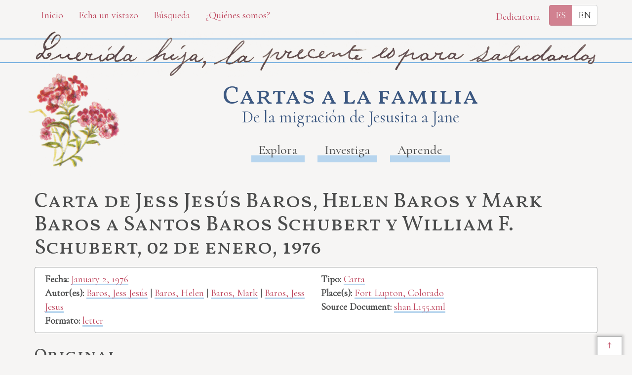

--- FILE ---
content_type: text/html; charset=utf-8
request_url: https://familyletters.unl.edu/item/shan.L155
body_size: 6600
content:
<!DOCTYPE html>
<html lang="es"  class="no-js controller_items action_show page_item">
  <head>
  <title>
    Letter from Jess Jes... | 
    Cartas
  </title>
  <meta name="application-name" content="Cartas"/>


<meta name="viewport" content="width=device-width, initial-scale=1"/>
<meta http-equiv="Content-Type" content="text/html; charset=utf-8"/>
<meta charset="utf-8"/>
<meta http-equiv="X-UA-Compatible" content="IE=edge,chrome=1"/>
<meta name="csrf-param" content="authenticity_token" />
<meta name="csrf-token" content="MMbddoyKyduU/W18ScrNTjEi+fmETA9vRyEMgep7Tq7HfixkGaQrkkj2bFa1ZALlmSk+C2JHXH+sXzI5hfdzXg==" />

      <link rel="alternate" hreflang="en"
      href="/en/item/shan.L155" />

  
  
<link rel="apple-touch-icon" type="image/x-icon" href="/assets/favicon/apple-touch-icon-828e54681549f0afd6d293a960695128a87ac015b9aa256ffc7a032a345f9aa8.png" sizes="180x180" />

<link rel="icon" type="image/png" href="/assets/favicon/favicon-32x32-e89628211fc97f62783a2c9d5c23251df8ac7b6c435020d26b6e4b148bfec2fe.png" sizes="32x32" />

<link rel="icon" type="image/png" href="/assets/favicon/favicon-16x16-2303e4e5f72beda9ceb7eb3496948af0763e4786d3eb7e033fe16f69299010f9.png" sizes="16x16" />

<link rel="manifest" href="/assets/favicon/site-52ea250b687386a902ba7a6b77d2cc1f3ec70a912784ff5b490a7673923d9f45.webmanifest">

<link rel="mask-icon" href="/assets/favicon/safari-pinned-tab-3c0b1ea516ad14df770628e4e89b5bbb13fd093b436492ac22e5bb8e053991c9.svg" color="#000000">

<meta name="msapplication-TileColor" content="#da532c">

<meta name="theme-color" content="#ffffff">

  

    <!-- Stylesheets -->
  <link rel="stylesheet" href="/assets/application-4078ddc3adf977943816e2044b40799383a357741f1612fa3d51e85dd605b481.css" />
  <link href="https://fonts.googleapis.com/css?family=Vollkorn+SC:400,600|Cormorant" rel="stylesheet">

    <script src="/assets/application-4e823811049c8166f60a563b28dbf0366f8915f08fba76f1db611401e4f57446.js"></script>

</head>

  <body class="language_es">
    <a href="#main-content" class="sr-only sr-only-focusable">
      Skip to main content
    </a>
    <div id="body-wrapper">
      <div id="header">
  <div class="container top-navigation">
    <div class="row">
      <div class="col-sm-7">
        <a class="btn btn-link" role="button" href="/">Inicio</a>
        <a class="btn btn-link" role="button" href="/browse">Echa un vistazo</a>
        <a class="btn btn-link" role="button" href="/search">Búsqueda</a>
        <a class="btn btn-link" role="button" href="/about">¿Quiénes somos?</a>
      </div>
      <div class="col-sm-5 layouts_cell">
        <button class="btn btn-link" data-toggle="modal" data-target="#dedication">
          Dedicatoria
        </button>
          <div class="language_link btn-group" role="group" aria-label="language choice">
        <a class="btn btn-primary disabled notranslate" hreflang="es" rel="alternate" tabindex="-1" href="#">ES</a>
        <a class="btn btn-default notranslate" hreflang="en" rel="alternate" href="/en/item/shan.L155">EN</a>
  </div>

      </div>
    </div>
  </div>

  <div class="letter_top_greeting">
    <div class="container">
      <img src="/assets/letter_top_greeting-910f031b9d437399fab158eb370e4a4947f16339e381adf32e84e61153524ecb.png" />
    </div>
  </div>
  <div class="container title_nav">
    <div class="title_nav_sub">
        <a href="/">
    <div class="site-title-container">
      <div class="h1 site-title">Cartas a la familia</div>
      <div class="h2 site-title">De la migración de Jesusita a Jane</div>
    </div>
</a>
      <div class="navbar navbar-default">

  <ul class="nav navbar-nav navbar-main">
    <li class="">
      <a href="/explore">Explora</a>
    </li>
    <li class="">
      <a href="/research">Investiga</a>
    </li>
    <li class="">
      <a href="/learn">Aprende</a>
    </li>
  </ul>

</div><!-- /navbar -->

      
    </div> 
  </div> 
</div> 

      <div class="container" id="content-wrapper">
  
  <div id="main-content" tabindex="-1"></div>
    <h2>Carta de Jess Jesús Baros, Helen Baros y Mark Baros a Santos Baros Schubert y William F. Schubert, 02 de enero, 1976</h2>

  
<div class="metadata">
  <ul>
      <li>
        <strong>Fecha:</strong> <span><a href="/search?f%5B%5D=date_display%7CJanuary+2%2C+1976">January 2, 1976</a></span>
      </li>
      <li>
        <strong>Autor(es):</strong> <span><a href="/search?f%5B%5D=creator.name%7CBaros%2C+Jess+Jes%C3%BAs">Baros, Jess Jesús</a></span> | <span><a href="/search?f%5B%5D=creator.name%7CBaros%2C+Helen">Baros, Helen</a></span> | <span><a href="/search?f%5B%5D=creator.name%7CBaros%2C+Mark">Baros, Mark</a></span> | <span><a href="/search?f%5B%5D=creator.name%7CBaros%2C+Jess+Jesus">Baros, Jess Jesus</a></span>
      </li>
      <li>
        <strong>Formato:</strong> <span><a href="/search?f%5B%5D=format%7Cletter">letter</a></span>
      </li>
      <li>
        <strong>Tipo:</strong> <span><a href="/search?f%5B%5D=category2%7CLetter">Carta</a></span>
      </li>
      <li>
        <strong>Place(s):</strong> <span><a href="/search?f%5B%5D=spatial.name%7CFort+Lupton%2C+Colorado">Fort Lupton, Colorado</a></span>
      </li>
    <li><strong>Source Document: </strong>
      <a href="https://familyletters.unl.edu/media/data/family-letters/source/tei/shan.L155.xml">shan.L155.xml</a>
    </li>
  </ul>
</div>

    
 

<div class="main_content">
   
   
   
   <h3>
      Original
      </h3>
   
   <span class="hr">&nbsp;</span><span class="pageimage"><a href="https://cdrhmedia.unl.edu/iiif/2/family_letters%2Fshan_l.562.jpg/full/!800,800/0/default.jpg" rel="prettyPhoto[pp_gal]" title="<a href=&#34;https://cdrhmedia.unl.edu/iiif/2/family_letters%252Fshan_l.562.jpg/full/!800,800/0/default.jpg&#34; target=&#34;_blank&#34; &gt;open image in new window</a&gt;"><img src="https://cdrhmedia.unl.edu/iiif/2/family_letters%2Fshan_l.562.jpg/full/!120,120/0/default.jpg" class="display&nbsp;"></a></span>
   
   <span class="tei_opener">
      <span class="tei_dateline">Jan 2, 1976</span>
      Ft Lupton Colo
      
      <span class="tei_salute">Dear Sandra&amp;Bill</span>
      </span>
   
   
   <p class="tei_p">hoping This letter finds you&amp;your family in good health.</p>
   
   
   <p class="tei_p">We are all fine, thanks be to God.</p>
   
   
   <p class="tei_p">First, I’m returning the $10.00 sent to me to send to mother’s relatives in Mexico.
      I think me, you&amp;I, should forget about the past and not start something that we would
      not want to continue, I’m referring to the sending of donations&amp;other requests that
      they might ask of because of mother&amp;so forth, their relation to her&amp;thus to us also.</p>
   
   
   <p class="tei_p">about max, Well, don’t you worry about max’s welfare he’s doing fine, he gets between
      old age pension&amp;R.R. retirement about $200.00 per month. Plus the rents of the houses
      in back of $160.00 per month. this expenses are the cost of the <del></del> utilities plus $30.00 per week to Gloría Botello. which takes very good care of him&amp;the
      house. the house is spotless.</p>
   
   
   <p class="tei_p">The arrangement made with that family is that Mrs. Botello take care of max, and that
      they would buy&amp;pay for the food for all of them, but that they could live in the house,
      not pay rent or for utilities or telephone, local calls. and she would get $30.00
      a week. of course, I’ve been giving her a few dollars on the side to keep her interested
      in staying, because she is very good to him.</p>
   
   
   <p class="tei_p">I don’t know how long they will stay.
      
      <span class="hr">&nbsp;</span><span class="pageimage"><a href="https://cdrhmedia.unl.edu/iiif/2/family_letters%2Fshan_l.564.jpg/full/!800,800/0/default.jpg" rel="prettyPhoto[pp_gal]" title="<a href=&#34;https://cdrhmedia.unl.edu/iiif/2/family_letters%252Fshan_l.564.jpg/full/!800,800/0/default.jpg&#34; target=&#34;_blank&#34; &gt;open image in new window</a&gt;"><img src="https://cdrhmedia.unl.edu/iiif/2/family_letters%2Fshan_l.564.jpg/full/!120,120/0/default.jpg" class="display&nbsp;"></a></span>
      
      <span class="tei_fw">2</span>
      
      I hope its at least until Max has no need for them. But we’ll see, Mr Botello is working
      in the Kitayama flower nursery.</p>
   
   
   <p class="tei_p">yes, Mrs Baca&amp;Fred were over to see us this last summer, it was really a surprised.
      they really came out to see some people in Golden and were passing thro to Albuquerque,
      they stayed about 3 – 4 hours, they went on to Albuquerque.</p>
   
   
   <p class="tei_p">Mrs Baca first went to max’s house and ask if this was the house where max Torres
      lived, the lady said yes and were invited in max asked them who she was, when she
      told him she was mrs Felipita Baca, <del></del> he tried to stand up to greet her and almost fell, but Fred caught him.</p>
   
   
   <p class="tei_p">I never knew how much max loved mother and how much he still thinks about her, even
      now, when we sometimes talk about mother, he starts to cry. One never knows. They
      use to fight&amp;argue sometimes, something terrible, but underneath was a great love
      for each others.</p>
   
   
   <p class="tei_p">the night before mother died, we had a talk about max, she told me if she ever passed
      away before max. to take care of him. she was concerned that maybe I would forget
      about him, being that he was not our real father.</p>
   
   
   <p class="tei_p">I assured her not to worry, that max would be alright.
      
      <span class="hr">&nbsp;</span><span class="pageimage"><a href="https://cdrhmedia.unl.edu/iiif/2/family_letters%2Fshan_l.566.jpg/full/!800,800/0/default.jpg" rel="prettyPhoto[pp_gal]" title="<a href=&#34;https://cdrhmedia.unl.edu/iiif/2/family_letters%252Fshan_l.566.jpg/full/!800,800/0/default.jpg&#34; target=&#34;_blank&#34; &gt;open image in new window</a&gt;"><img src="https://cdrhmedia.unl.edu/iiif/2/family_letters%2Fshan_l.566.jpg/full/!120,120/0/default.jpg" class="display&nbsp;"></a></span>
      
      <span class="tei_fw">3</span>
      
      And he is alright but sometimes I really get mad at him for some of the things he
      does, but then I have to remind myself that he is a frighten old, crippled man that
      does not understand that some of the things I do is really for his benefit.</p>
   
   
   <p class="tei_p">Well, I didn’t intended to write all these things in my letter to you, but I think
      I tried to explain to you, that max is <del></del> <span class="tei_add">fine</span>, is taken care of, and not to worry, now my concern is, take care of yourself, your
      back&amp;eyesight.</p>
   
   
   <p class="tei_p">Do not over exert yourself&amp;have regular check ups in the eyes. O.K.?</p>
   
   
   <p class="tei_p">had a nice Xmas, spent Xmas Eve with Jerry&amp;Laura. xmas day had dinner up mary’s house,
      new years eve&amp;day stayed home and watched the foot ball games.</p>
   
   <span class="tei_closer">
      <span class="tei_salute">Love to you all</span>                    
      <span class="tei_signed">Jess&amp;Helen&amp;Mark</span>
      </span>
   
   
   
   
   <h3>
      Translation
      </h3>
   
   <span class="hr">&nbsp;</span><span class="pageimage"><a href="https://cdrhmedia.unl.edu/iiif/2/family_letters%2Fshan_l.562.jpg/full/!800,800/0/default.jpg" rel="prettyPhoto[pp_gal]" title="<a href=&#34;https://cdrhmedia.unl.edu/iiif/2/family_letters%252Fshan_l.562.jpg/full/!800,800/0/default.jpg&#34; target=&#34;_blank&#34; &gt;open image in new window</a&gt;"><img src="https://cdrhmedia.unl.edu/iiif/2/family_letters%2Fshan_l.562.jpg/full/!120,120/0/default.jpg" class="display&nbsp;"></a></span>
   
   <span class="tei_opener">
      <span class="tei_dateline">2 de enero de 1976</span>
      Fort Lupton, Colorado
      
      <span class="tei_salute">Queridos Sandra y Bill,</span>
      </span>
   
   
   <p class="tei_p">Espero que a la recepción de esta carta tú y tu familia se encuentren con buena salud.</p> 
   
   <p class="tei_p">Nosotros estamos bien, gracias a Dios.</p>
   
   
   <p class="tei_p">Primero, te estoy regresando los 10 dólares que me enviaron para mandar a los parientes
      de mamá en México. Creo que, tú y yo, deberíamos olvidarnos del pasado y no empezar
      algo que no vamos a querer continuar. Me estoy refiriendo a mandar donaciones y otras
      solicitudes que ellos nos pueden pedir por causa de mamá y demás, su relación con
      ella y, por tanto, también con nosotros.</p>
   
   
   <p class="tei_p">Sobre Max, no te preocupes sobre el bienestar de Max ya que él está bien. Entre la
      pensión y la jubilación del ferrocarril, él obtiene alrededor de $200 por mes, más
      las rentas de las casas de atrás <span class="tei_add_resp_iv001 tei_add">recibe</span> $160 por mes. Estos son los gastos de los servicios básicos más $30 a la semana para
      Gloria Botello, quien cuida muy bien de él y de la casa. La casa está impecable.</p>
   
   
   <p class="tei_p">El arreglo hecho con esa familia es que la señora Botello cuide a Max y que ellos
      tendrán que comprar y pagar por la comida por todos ellos, pero que ellos podrán vivir
      en la casa sin pagar la renta o por los servicios públicos o el teléfono, las llamada
      locales y que ella recibirá $30 a la semana. Por supuesto, le he estado dando unos
      dólares extras para mantenerla interesada en quedarse porque ella es muy buena con
      él.</p>
   
   
   <p class="tei_p">No sé por cuanto tiempo se quedarán.
      
      <span class="hr">&nbsp;</span><span class="pageimage"><a href="https://cdrhmedia.unl.edu/iiif/2/family_letters%2Fshan_l.564.jpg/full/!800,800/0/default.jpg" rel="prettyPhoto[pp_gal]" title="<a href=&#34;https://cdrhmedia.unl.edu/iiif/2/family_letters%252Fshan_l.564.jpg/full/!800,800/0/default.jpg&#34; target=&#34;_blank&#34; &gt;open image in new window</a&gt;"><img src="https://cdrhmedia.unl.edu/iiif/2/family_letters%2Fshan_l.564.jpg/full/!120,120/0/default.jpg" class="display&nbsp;"></a></span>
      
      <span class="tei_fw">2</span> 
      
      Espero que sea, por lo menos, hasta cuando Max ya no los necesite. Pero veremos, el
      señor Botello esta trabajando en el vivero de plantas de Kitayama.</p>
   
   
   <p class="tei_p">Sí, la señora Baca y Fred vinieron para vernos el verano pasado, fue realmente una
      sorpresa. En realidad, ellos estaban visitando a gente en Golden y estaban pasando
      para ir a Albuquerque, se quedaron por unas tres o cuatro horas y luego siguieron
      a Albuquerque.</p>
   
   
   <p class="tei_p">La señora Baca primeramente fue a la casa de Max y preguntó si esta era la casa donde
      vivía Max Torres, la señora dijo que sí y fueron invitados adentro. Max les preguntó
      quién era ella y cuando ella le dijo que era la señora Felipita Baca, él trato de
      pararse a saludarla y casi se cayó pero Fred lo agarró.</p>
   
   
   <p class="tei_p">Nunca supe cuánto Max amaba a mamá y cuanto él piensa en ella todavía, aún ahora.
      Cuando hablamos sobre mamá, a veces, él comienza a llorar. Uno nunca sabe. Ellos solían
      pelear y, a veces, discutían, algo horrible, pero detrás de todo eso había un gran
      amor mutuo.</p>
   
   
   <p class="tei_p">La noche antes de que mamá muriera hablamos sobre Max. Ella me dijo que, si ella moría
      antes de Max, lo cuidara. Ella estaba preocupada de que a la mejor me olvidaría de
      él, ya que él no era nuestro verdadero padre.</p>
   
   
   <p class="tei_p">Yo le aseguré que no se preocupara, que Max iba a estar bien.
      
      <span class="hr">&nbsp;</span><span class="pageimage"><a href="https://cdrhmedia.unl.edu/iiif/2/family_letters%2Fshan_l.566.jpg/full/!800,800/0/default.jpg" rel="prettyPhoto[pp_gal]" title="<a href=&#34;https://cdrhmedia.unl.edu/iiif/2/family_letters%252Fshan_l.566.jpg/full/!800,800/0/default.jpg&#34; target=&#34;_blank&#34; &gt;open image in new window</a&gt;"><img src="https://cdrhmedia.unl.edu/iiif/2/family_letters%2Fshan_l.566.jpg/full/!120,120/0/default.jpg" class="display&nbsp;"></a></span>
      
      <span class="tei_fw">3</span>
      Y él está bien pero a veces me enojo mucho con él por algunas de las cosas que él
      hace pero después me tengo que acordar que él es un hombre mayor asustado y incapacitado
      que no entiende que algunas de las cosas que yo hago son realmente por su bien.</p>
   
   
   <p class="tei_p"> Bueno, no era mi intención escribirte todas estas cosas en mi carta, pero creo que
      intenté explicarte que Max está bien, que está siendo cuidado y que no hay que preocuparse.
      Ahora mi preocupación es que te cuides, <span class="tei_add_resp_iv001 tei_add">que cuides de</span> tu espalda y tu vista.</p>
   
   
   <p class="tei_p">No te esfuerces demasiado y hazte chequeos regulares para los ojos, ¿sí?</p>
   
   
   <p class="tei_p">Tuve una buena Navidad, pase la Nochebuena con Jerry y Laura. Para Navidad, tuve cena
      en la casa de Mary. Para el día de Nochevieja y del Año Nuevo me quedé en la casa
      y miré los partidos del fútbol americano.</p>
   
   <span class="tei_closer">
      <span class="tei_salute">Los queremos a todos,</span>                    
      <span class="tei_signed">Jess, Helen y Mark</span>
      </span>
   
   
   
   
   
   
   </div>




</div>

      <div id="footer">
  <div class="container">
    <div class="footer_info">
      <p class="creative_commons_link"><em>Cartas a la Familia</em> es un proyecto dirigido por Isabel Velázquez
y publicado de manera conjunta por el Centro de Investigación Digital en
las Humanidades y el Departamento de Lenguas Modernas de la Universidad
de Nebraska, Lincoln, bajo licencia
<a href="https://creativecommons.org/licenses/by-nc-sa/3.0/deed.es_ES">Creative
Commons Attribution-NonCommercial-ShareAlike 3.0 Unported License</a>.</p>
      <p class="cdrh_link_html">Creado por el <a href="https://cdrh.unl.edu">Centro de Investigación
Digital en las Humanidades</a>.</p>
      <div class="row footer_logo">
        <div class="col-sm-6 text-center">
          <a href="http://www.unl.edu" rel="external"><img alt="University of Nebraska-Lincoln" src="/assets/logo-unl-f7c4fc682ce41c4c8b49caac6cf9ef1ddc7c838374746a4d65c71a8044a5cce5.png" /></a>
        </div>
        <div class="col-sm-6 text-center">
          <a href="http://www.unl.edu" rel="external"><img alt="Humanities Nebraska" src="/assets/HN_Logo-98324afd59b7358d17e4c335398e59e0e22fa98d5e10f283f4d001a50e3f4681.png" /></a>
        </div>
      </div>
      <div class="print_url_container">
        <span class="print_url_description">URL:</span>
        <span class="print_url">https://familyletters.unl.edu/item/shan.L155</span>
      </div>
    </div><!-- /footer_info -->
  </div> <!-- /container -->
</div><!-- /footer -->

<!-- Modal -->
<div class="modal fade" id="dedication" tabindex="-1" role="dialog" aria-labelledby="Dedicatoria" aria-hidden="true">
  <div class="modal-dialog">
    <div class="modal-content">
      <div class="modal-header">
        <button type="button" class="close" data-dismiss="modal" aria-hidden="true">&times;</button>
        <div class="h4 modal-title" id="Dedicatoria">Dedicatoria</div>
      </div>
      <div class="modal-body">
        <p class="lead">Este sitio electrónico está dedicado a Jesusita Baros Torres. Su esfuerzo
no fue en vano.</p>
        <img class="dedication_image" src="https://cdrhmedia.unl.edu/iiif/2/family_letters%2Fshan_p.001.jpg/full/!670,670/0/default.jpg" />
      </div>
    </div><!-- /.modal-content -->
  </div><!-- /.modal-dialog -->
</div><!-- /.modal -->

      <div class="letter_bottom_farewell">
        <div class="container">
          <img src="/assets/letter_bottom_farewell-932a1bca651b3d2a36ff935bd3bb56b7484024af9dc408814c84030d488840cd.png" />
        </div>
      </div>
    </div>
    <div class="back_to_top">
      <a href="#body-wrapper">↑</a>
    </div>
  </body>
</html>
